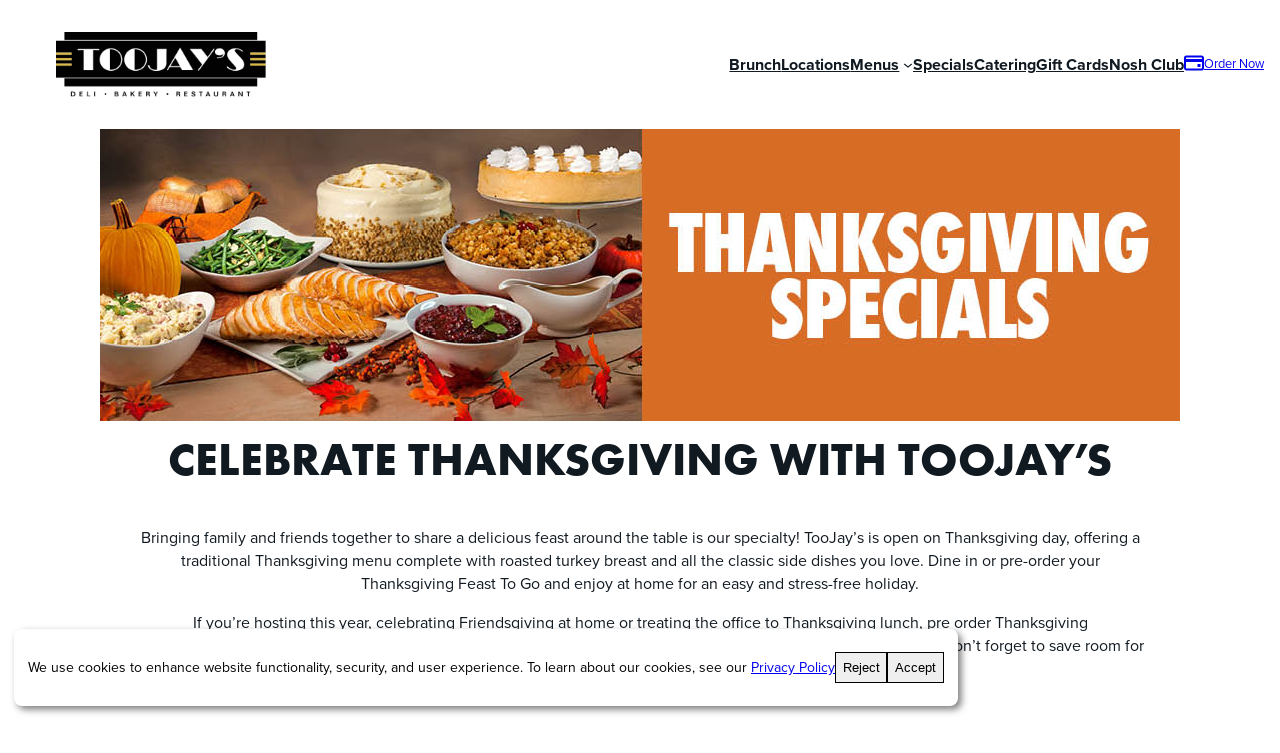

--- FILE ---
content_type: application/javascript
request_url: https://api.earlenterprise.com/cookies/v1/popup?brand=TooJay%27s&privacy_url=https://www.toojays.com/privacy-policy/&side=left
body_size: 2483
content:
"use strict";function _typeof(e){return(_typeof="function"==typeof Symbol&&"symbol"==typeof Symbol.iterator?function(e){return typeof e}:function(e){return e&&"function"==typeof Symbol&&e.constructor===Symbol&&e!==Symbol.prototype?"symbol":typeof e})(e)}function _classCallCheck(e,t){if(!(e instanceof t))throw new TypeError("Cannot call a class as a function")}function _defineProperties(e,t){for(var n=0;n<t.length;n++){var i=t[n];i.enumerable=i.enumerable||!1,i.configurable=!0,"value"in i&&(i.writable=!0),Object.defineProperty(e,_toPropertyKey(i.key),i)}}function _createClass(e,t,n){return t&&_defineProperties(e.prototype,t),n&&_defineProperties(e,n),Object.defineProperty(e,"prototype",{writable:!1}),e}function _toPropertyKey(e){var t=_toPrimitive(e,"string");return"symbol"===_typeof(t)?t:String(t)}function _toPrimitive(e,t){if("object"!==_typeof(e)||null===e)return e;var n=e[Symbol.toPrimitive];if(void 0!==n){var i=n.call(e,t||"default");if("object"!==_typeof(i))return i;throw new TypeError("@@toPrimitive must return a primitive value.")}return("string"===t?String:Number)(e)}function _classPrivateFieldInitSpec(e,t,n){_checkPrivateRedeclaration(e,t),t.set(e,n)}function _checkPrivateRedeclaration(e,t){if(t.has(e))throw new TypeError("Cannot initialize the same private elements twice on an object")}function _classPrivateFieldSet(e,t,n){return _classApplyDescriptorSet(e,_classExtractFieldDescriptor(e,t,"set"),n),n}function _classApplyDescriptorSet(e,t,n){if(t.set)t.set.call(e,n);else{if(!t.writable)throw new TypeError("attempted to set read only private field");t.value=n}}function _classPrivateFieldGet(e,t){return _classApplyDescriptorGet(e,_classExtractFieldDescriptor(e,t,"get"))}function _classExtractFieldDescriptor(e,t,n){if(!t.has(e))throw new TypeError("attempted to "+n+" private field on non-instance");return t.get(e)}function _classApplyDescriptorGet(e,t){return t.get?t.get.call(e):t.value}var _cookieName=new WeakMap,_banner=new WeakMap,EECookieBanner=function(){function e(){var t=arguments.length>0&&void 0!==arguments[0]?arguments[0]:"",n=arguments.length>1&&void 0!==arguments[1]?arguments[1]:"",i=arguments.length>2&&void 0!==arguments[2]?arguments[2]:"left";_classCallCheck(this,e),_classPrivateFieldInitSpec(this,_cookieName,{writable:!0,value:"eeCookiesAccepted"}),_classPrivateFieldInitSpec(this,_banner,{writable:!0,value:void 0}),"true"!==this.getCookie()&&("http://undefined"===n&&(n=""),this.addCSS(),this.createBanner(t,n,i))}return _createClass(e,[{key:"getCookie",value:function(){var e=_classPrivateFieldGet(this,_cookieName),t="; ".concat(document.cookie).split("; ".concat(e,"="));if(t.length>1)return t.pop().split(";").shift()}},{key:"addCSS",value:function(){var e=document.createElement("style");e.innerHTML=".ee-cookie-banner{position:fixed;bottom:0;margin:1em;background-color:#fff;color:#000;padding:1em;box-sizing:border-box;font-size:14px;z-index:99;border-radius:8px;box-shadow:.25em .25em .5em hsl(0deg 0% 0% / 50%)}.ee-cookie-banner .buttons{height:min-content}.ee-cookie-banner-btn{color:#000}.ee-cookie-banner input[type=submit]{display:inline-block!important;border:1px solid #000;padding:.5em}@media only screen and (min-width:768px){.ee-cookie-banner,.ee-cookie-banner .buttons{display:flex;gap:1em}.ee-cookie-banner{justify-content:space-between;align-items:center}.ee-cookie-banner[data-side=right]{right:0}.ee-cookie-banner:not([data-side=right]){left:0}}@media only screen and (max-width:767px){.ee-cookie-banner{width:calc(100% - 2em)}.ee-cookie-banner .buttons{float:right}}",document.head.appendChild(e)}},{key:"createBanner",value:function(e,t,n){var i=window.location.href;_classPrivateFieldSet(this,_banner,document.createElement("form")),_classPrivateFieldGet(this,_banner).classList.add("ee-cookie-banner"),_classPrivateFieldGet(this,_banner).setAttribute("tabindex",0),_classPrivateFieldGet(this,_banner).setAttribute("data-side",n);var o="";t&&(o=' To learn about our cookies, see our <a href="'.concat(t,'" target="_blank">Privacy Policy <span class="screen-reader-text">(opens in new tab)</span></a>')),_classPrivateFieldGet(this,_banner).innerHTML="<p>We use cookies to enhance website functionality, security, and user experience.".concat(o,'</p><input name="necessary_cookies" type="hidden" value="1" /><input name="statistic_cookies" type="hidden" value="1" /><input name="marketing_cookies" type="hidden" value="1" /><div class="buttons"><input name="submit" type="submit" value="Reject" class="ee-cookie-banner-btn elementor-button wp-element-button btn button" /><input name="submit" type="submit" value="Accept" class="ee-cookie-banner-btn elementor-button wp-element-button btn button" /></div><input type="hidden" name="brand" value="').concat(e,'" /><input type="hidden" name="url" value="').concat(i,'" />'),document.body.insertBefore(_classPrivateFieldGet(this,_banner),document.body.firstChild),this.addEventListeners()}},{key:"addEventListeners",value:function(){var e=this;_classPrivateFieldGet(this,_banner).addEventListener("submit",function(t){t.preventDefault();var n=new FormData(_classPrivateFieldGet(e,_banner)),i={brand:n.get("brand"),url:n.get("url"),necessary_cookies:n.get("necessary_cookies"),statistic_cookies:n.get("statistic_cookies"),marketing_cookies:n.get("marketing_cookies")};"Reject"===t.submitter.value&&(i.statistic_cookies="2",i.marketing_cookies="2"),fetch("https://api.earlenterprise.com/cookies/v1/response",{method:"POST",headers:{"Content-Type":"application/json"},body:JSON.stringify(i)}).then(function(t){if(200===t.status){var n=new Date;n.setTime(n.getTime()+15552e6);var o="expires=".concat(n.toUTCString()),a=new RegExp(/\.(com|net|org|biz|ltd|plc|edu|mil|asn|adm|adv|arq|art|bio|cng|cnt|ecn|eng|esp|etc|eti|fot|fst|g12|ind|inf|jor|lel|med|nom|ntr|odo|ppg|pro|psc|psi|rec|slg|tmp|tur|vet|zlg|asso|presse|k12|gov|muni|ernet|res|store|firm|arts|info|mobi|maori|iwi|travel|asia|web|tel)(\.[a-z]{2,3})?$|(\.[^\.]{2,3})(\.[^\.]{2,3})$|(\.[^\.]{2})$/),r=window.location.hostname.split("."),s=window.location.hostname.replace(a,"").split(".").pop();r.splice(0,r.indexOf(s));var c=r.join(".");document.cookie="".concat(_classPrivateFieldGet(e,_cookieName),"=true;").concat(o,";path=/;domain=").concat(c);var l="1"===i.statistic_cookies?"true":"false";document.cookie="eeStatisticCookies=".concat(l,";").concat(o,";path=/;domain=").concat(c);var d="1"===i.marketing_cookies?"true":"false";document.cookie="eeMarketingCookies=".concat(d,";").concat(o,";path=/;domain=").concat(c),gtag("consent","update",{ad_storage:"1"===i.marketing_cookies?"granted":"denied",analytics_storage:"1"===i.statistic_cookies?"granted":"denied",functionality_storage:"granted",personalization_storage:"granted",security_storage:"granted"})}else t.json().then(function(e){console.log(e)})}).catch(function(e){console.log(e)}),_classPrivateFieldGet(e,_banner).remove()})}}]),e}();const banner = new EECookieBanner('TooJay\'s', 'https://www.toojays.com/privacy-policy/', 'left');